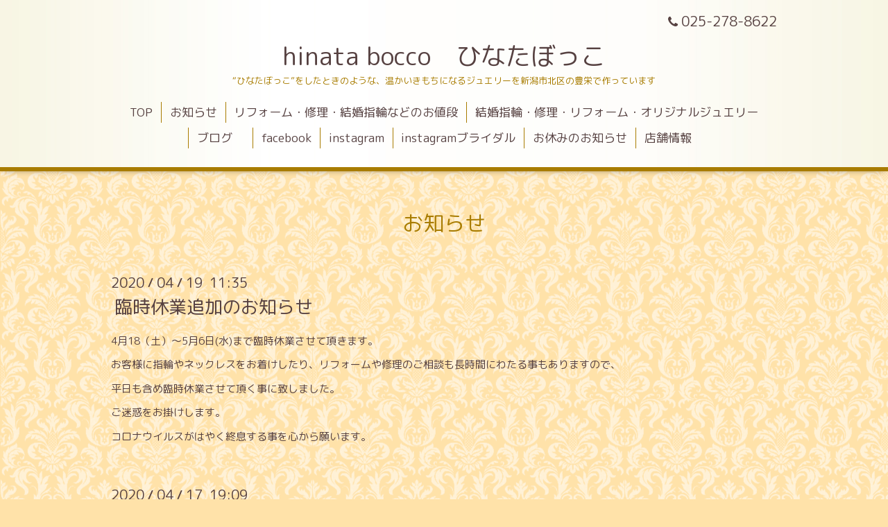

--- FILE ---
content_type: text/html; charset=utf-8
request_url: https://hinata-bocco.com/info/2020-04
body_size: 3219
content:
<!DOCTYPE html>
<html xmlns="http://www.w3.org/1999/xhtml" xml:lang="ja" lang="ja">
<head>
  <!-- Aroma: ver.201705080000 -->
  <meta charset="utf-8">
  <title>お知らせ &gt; 2020-04 - hinata bocco　ひなたぼっこ</title>
  <meta name="viewport" content="width=device-width,initial-scale=1,user-scalable=no">

  <meta name="description" content="お知らせ &gt; 2020-04 | “ひなたぼっこ”をしたときのような、温かいきもちになるジュエリーを新潟市北区の豊栄で作っています">
  <meta name="keywords" content="hinata bocco">

  <meta property="og:title" content="hinata bocco　ひなたぼっこ">
  <meta property="og:image" content="https://cdn.goope.jp/55992/1708201234249x5q.jpg">
  <meta property="og:site_name" content="hinata bocco　ひなたぼっこ">
  
  <link rel="alternate" type="application/rss+xml" title="hinata bocco　ひなたぼっこ / RSS" href="/feed.rss">

  <link rel="stylesheet" href="//fonts.googleapis.com/css?family=Lustria">
  <link rel="stylesheet" href="/style.css?582432-1579334854">
  <link rel="stylesheet" href="/css/font-awesome/css/font-awesome.min.css">
  <link rel="stylesheet" href="/assets/slick/slick.css">
  <link rel="stylesheet" href="/css/theme_aroma/colorbox.css">

  <script src="/assets/jquery/jquery-1.9.1.min.js"></script>
  <script src="/assets/clipsquareimage/jquery.clipsquareimage.js"></script>
</head>
<body id="info">

  <div class="totop">
    <i class="button fa fa-angle-up"></i>
  </div>

  <div id="container">

    <!-- #header -->
    <div id="header" class="cd-header">
      <div class="inner">

      <div class="element shop_tel" data-shoptel="025-278-8622">
        <div>
          <i class="fa fa-phone"></i>&nbsp;025-278-8622
        </div>
      </div>

      <h1 class="element logo">
        <a class="shop_sitename" href="https://hinata-bocco.com">hinata bocco　ひなたぼっこ</a>
      </h1>

      <div class="element site_description">
        <span>“ひなたぼっこ”をしたときのような、温かいきもちになるジュエリーを新潟市北区の豊栄で作っています</span>
      </div>

      <div class="element navi pc">
        <ul class="navi_list">
          
          <li class="navi_top">
            <a href="/" >TOP</a>
          </li>
          
          <li class="navi_info active">
            <a href="/info" >お知らせ</a><ul class="sub_navi">
<li><a href='/info/2025-09'>2025-09（1）</a></li>
<li><a href='/info/2025-08'>2025-08（1）</a></li>
<li><a href='/info/2025-05'>2025-05（1）</a></li>
<li><a href='/info/2024-12'>2024-12（2）</a></li>
<li><a href='/info/2024-09'>2024-09（1）</a></li>
<li><a href='/info/2024-08'>2024-08（1）</a></li>
<li><a href='/info/2024-06'>2024-06（1）</a></li>
<li><a href='/info/2023-12'>2023-12（1）</a></li>
<li><a href='/info/2023-06'>2023-06（1）</a></li>
<li><a href='/info/2023-05'>2023-05（1）</a></li>
<li><a href='/info/2023-03'>2023-03（1）</a></li>
<li><a href='/info/2023-02'>2023-02（1）</a></li>
<li><a href='/info/2022-12'>2022-12（1）</a></li>
<li><a href='/info/2022-11'>2022-11（1）</a></li>
<li><a href='/info/2022-08'>2022-08（1）</a></li>
<li><a href='/info/2022-04'>2022-04（1）</a></li>
<li><a href='/info/2022-02'>2022-02（1）</a></li>
<li><a href='/info/2022-01'>2022-01（1）</a></li>
<li><a href='/info/2021-12'>2021-12（2）</a></li>
<li><a href='/info/2021-11'>2021-11（1）</a></li>
<li><a href='/info/2021-09'>2021-09（1）</a></li>
<li><a href='/info/2021-08'>2021-08（1）</a></li>
<li><a href='/info/2021-06'>2021-06（1）</a></li>
<li><a href='/info/2021-05'>2021-05（1）</a></li>
<li><a href='/info/2021-04'>2021-04（1）</a></li>
<li><a href='/info/2021-03'>2021-03（1）</a></li>
<li><a href='/info/2021-01'>2021-01（1）</a></li>
<li><a href='/info/2020-12'>2020-12（1）</a></li>
<li><a href='/info/2020-11'>2020-11（1）</a></li>
<li><a href='/info/2020-10'>2020-10（1）</a></li>
<li><a href='/info/2020-08'>2020-08（1）</a></li>
<li><a href='/info/2020-07'>2020-07（1）</a></li>
<li><a href='/info/2020-05'>2020-05（1）</a></li>
<li><a href='/info/2020-04' class='active'>2020-04（2）</a></li>
<li><a href='/info/2020-02'>2020-02（1）</a></li>
<li><a href='/info/2020-01'>2020-01（1）</a></li>
<li><a href='/info/2019-12'>2019-12（1）</a></li>
<li><a href='/info/2019-11'>2019-11（1）</a></li>
<li><a href='/info/2019-09'>2019-09（1）</a></li>
<li><a href='/info/2019-08'>2019-08（2）</a></li>
<li><a href='/info/2019-07'>2019-07（1）</a></li>
<li><a href='/info/2019-03'>2019-03（2）</a></li>
<li><a href='/info/2019-02'>2019-02（3）</a></li>
<li><a href='/info/2019-01'>2019-01（2）</a></li>
<li><a href='/info/2018-12'>2018-12（1）</a></li>
<li><a href='/info/2018-11'>2018-11（1）</a></li>
<li><a href='/info/2018-10'>2018-10（1）</a></li>
<li><a href='/info/2018-09'>2018-09（1）</a></li>
<li><a href='/info/2018-08'>2018-08（1）</a></li>
<li><a href='/info/2018-06'>2018-06（3）</a></li>
<li><a href='/info/2018-04'>2018-04（2）</a></li>
<li><a href='/info/2018-03'>2018-03（7）</a></li>
<li><a href='/info/2018-02'>2018-02（1）</a></li>
<li><a href='/info/2018-01'>2018-01（2）</a></li>
<li><a href='/info/2017-12'>2017-12（1）</a></li>
<li><a href='/info/2017-11'>2017-11（4）</a></li>
<li><a href='/info/2017-08'>2017-08（1）</a></li>
</ul>

          </li>
          
          <li class="navi_menu">
            <a href="/menu" >リフォーム・修理・結婚指輪などのお値段</a>
          </li>
          
          <li class="navi_photo">
            <a href="/photo" >結婚指輪・修理・リフォーム・オリジナルジュエリー</a>
          </li>
          
          <li class="navi_links links_29375">
            <a href="http://hinatabocco82.jugem.jp/" >ブログ　</a>
          </li>
          
          <li class="navi_links links_29377">
            <a href="http://www.facebook.com/hinatabocco0822/" >facebook</a>
          </li>
          
          <li class="navi_links links_29378">
            <a href="https://www.instagram.com/hinatabocco0822/" >instagram</a>
          </li>
          
          <li class="navi_links links_71150">
            <a href="https://www.instagram.com/hinatabocco_bridal/" >instagramブライダル</a>
          </li>
          
          <li class="navi_calendar">
            <a href="/calendar" >お休みのお知らせ</a>
          </li>
          
          <li class="navi_about">
            <a href="/about" >店舗情報</a>
          </li>
          
        </ul>
      </div>
      <!-- /#navi -->

      </div>
      <!-- /.inner -->

      <div class="navi mobile"></div>

      <div id="button_navi">
        <div class="navi_trigger cd-primary-nav-trigger">
          <i class="fa fa-navicon"></i>
        </div>
      </div>

    </div>
    <!-- /#header -->

    <div id="content">

<!-- CONTENT ----------------------------------------------------------------------- -->






<!----------------------------------------------
ページ：インフォメーション
---------------------------------------------->
<div class="inner">

  <h2 class="page_title">
    <span>お知らせ</span>
  </h2>

  <!-- .autopagerize_page_element -->
  <div class="autopagerize_page_element">

    
    <!-- .article -->
    <div class="article">

      <div class="date">
        2020<span> / </span>04<span> / </span>19&nbsp;&nbsp;11:35
      </div>

      <div class="body">
        <h3 class="article_title">
          <a href="/info/3248170">臨時休業追加のお知らせ</a>
        </h3>

        <div class="photo">
          
        </div>

        <div class="textfield">
          <p>4月18（土）〜5月6日(水)まで臨時休業させて頂きます。</p>
<p>お客様に指輪やネックレスをお着けしたり、リフォームや修理のご相談も長時間にわたる事もありますので、</p>
<p>平日も含め臨時休業させて頂く事に致しました。</p>
<p>ご迷惑をお掛けします。</p>
<p>コロナウイルスがはやく終息する事を心から願います。</p>
        </div>
      </div>

    </div>
    <!-- /.article -->
    
    <!-- .article -->
    <div class="article">

      <div class="date">
        2020<span> / </span>04<span> / </span>17&nbsp;&nbsp;19:09
      </div>

      <div class="body">
        <h3 class="article_title">
          <a href="/info/3245791">緊急事態宣言に伴い臨時休業のお知らせ</a>
        </h3>

        <div class="photo">
          
        </div>

        <div class="textfield">
          <p>昨日の全国緊急事態宣言を受け、営業に関してどうするか色々と考えましたが、下記のように臨時休業させて頂くことに致しました。</p>
<p>毎週火曜日の定休日に加えて、</p>
<p>4/18(土)・19(日)・25(土)・26(日)</p>
<p>4/29〜5/6のゴールデンウィーク</p>
<p>平日に関しては、制作作業の為、お店に来ていますので臨機応変に対応させて頂きたいと思います。</p>
<p>&nbsp;</p>
<p>世界中が大変な時ですが、前向きな気持ち、笑顔は忘れずに早くコロナが終息する事を願っています。</p>
<p>穏やかな日常が戻りましたら、心を癒されに、ジュエリーを見に来て下さい☺️&nbsp;</p>
        </div>
      </div>

    </div>
    <!-- /.article -->
    

  </div>
  <!-- /.autopagerize_page_element -->

</div>
<!-- /.inner -->




























<!-- CONTENT ----------------------------------------------------------------------- -->

    </div>
    <!-- /#content -->


    
    <div class="autopagerize_insert_before"></div>

    <div class="pager">
      <div class="inner">
        <div>
           <a href="/info/2020-04" class='chk'>1</a>
        </div>
      </div>
    </div>
    


    <div class="gadgets">
      <div class="inner">
      </div>
    </div>

    <div class="sidebar">
      <div class="inner">

        <div class="block today_area">
          <h3>Schedule</h3>
          <dl>
            <dt class="today_title">
              2025.12.04 Thursday
            </dt>
            
          </dl>
        </div>

        <div class="block counter_area">
          <h3>Counter</h3>
          <div>Today: <span class="num">32</span></div>
          <div>Yesterday: <span class="num">204</span></div>
          <div>Total: <span class="num">301470</span></div>
        </div>

        <div class="block qr_area">
          <h3>Mobile</h3>
          <img src="//r.goope.jp/qr/hinata-bocco"width="100" height="100" />
        </div>

      </div>
    </div>

    <div class="social">
      <div class="inner"></div>
    </div>

    <div id="footer">
        <div class="inner">

          <div class="shop_name">
            <a href="https://hinata-bocco.com">hinata bocco (ひなたぼっこ)</a>
          </div>

          <div class="footer_social_wrap">
            
            
            <a href="https://www.facebook.com/1139808336091303" target="_blank">
              <span class="icon-facebook"></span>
            </a>
            

            
            <a href="https://www.instagram.com/hinatabocco0822/" target="_blank">
              <span class="icon-instagram"></span>
            </a>
            
          </div>

          

          <div class="copyright">
            &copy;2025 <a href="https://hinata-bocco.com">hinata bocco (ひなたぼっこ)</a>. All Rights Reserved.
          </div>

          <div>
            <div class="powered">
              Powered by <a class="link_color_02" href="https://goope.jp/">グーペ</a> /
              <a class="link_color_02" href="https://admin.goope.jp/">Admin</a>
            </div>

            <div class="shop_rss">
              <span>/ </span><a href="/feed.rss">RSS</a>
            </div>
          </div>

        </div>
    </div>

  </div>
  <!-- /#container -->

  <script src="/assets/colorbox/jquery.colorbox-min.js"></script>
  <script src="/js/tooltip.js"></script>
  <script src="/assets/slick/slick.js"></script>
  <script src="/assets/lineup/jquery-lineup.min.js"></script>
  <script src="/assets/tile/tile.js"></script>
  <script src="/js/theme_aroma/init.js"></script>
</body>
</html>
